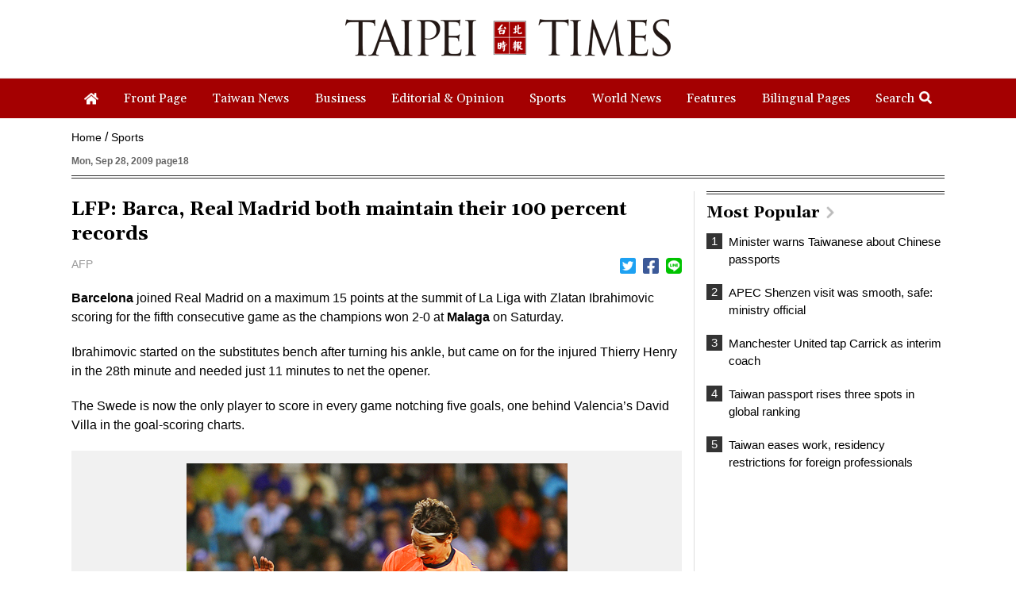

--- FILE ---
content_type: text/html; charset=UTF-8
request_url: https://www.taipeitimes.com/log/tt?a=1280&b=720&c=1280&d=720&e=&f=https%3A%2F%2Fwww.taipeitimes.com%2FNews%2Fsport%2Farchives%2F2009%2F09%2F28%2F2003454626&g=LFP%3A%20Barca%2C%20Real%20Madrid%20both%20maintain%20their%20100%20percent%20records%20-%20Taipei%20Times&h=www.taipeitimes.com&i=Sports&j=engpaper&k=2003454626&l=true&m=A&n=&o=1768836589236&tt=1768836589249&jsv=202002121&tt_guid=&ltn_device=&ltn_page=&ltn_area=&ltn_item=&ltn_elem=
body_size: -45
content:
ltncookies('tt_guid', '61j0000127252', 1800372589);

--- FILE ---
content_type: text/html; charset=utf-8
request_url: https://www.google.com/recaptcha/api2/aframe
body_size: 267
content:
<!DOCTYPE HTML><html><head><meta http-equiv="content-type" content="text/html; charset=UTF-8"></head><body><script nonce="9uSNuMXpvt1mmCqHQbyHHQ">/** Anti-fraud and anti-abuse applications only. See google.com/recaptcha */ try{var clients={'sodar':'https://pagead2.googlesyndication.com/pagead/sodar?'};window.addEventListener("message",function(a){try{if(a.source===window.parent){var b=JSON.parse(a.data);var c=clients[b['id']];if(c){var d=document.createElement('img');d.src=c+b['params']+'&rc='+(localStorage.getItem("rc::a")?sessionStorage.getItem("rc::b"):"");window.document.body.appendChild(d);sessionStorage.setItem("rc::e",parseInt(sessionStorage.getItem("rc::e")||0)+1);localStorage.setItem("rc::h",'1768836592523');}}}catch(b){}});window.parent.postMessage("_grecaptcha_ready", "*");}catch(b){}</script></body></html>